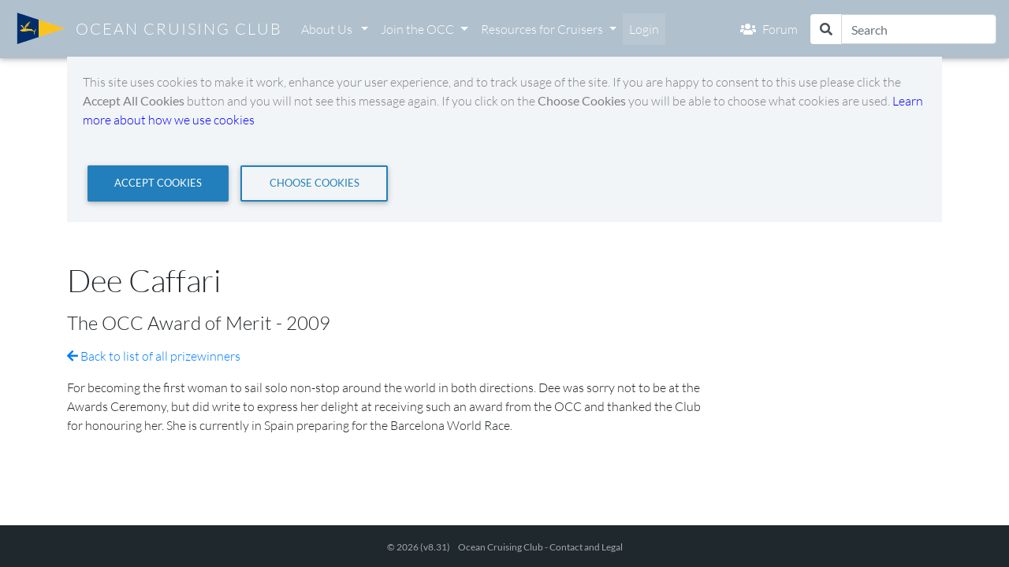

--- FILE ---
content_type: text/html; charset=utf-8
request_url: https://www.oceancruisingclub.org/home/prizewinner/191
body_size: 7683
content:
<!DOCTYPE html>
<html>
<head>
  <meta charset="utf-8">
  <meta name="viewport" content="width=device-width, initial-scale=1, shrink-to-fit=no">
  <meta http-equiv="x-ua-compatible" content="ie=edge">
    <title>Prizewinner</title>

  <!-- Font Awesome -->
  <link rel="stylesheet" href="https://use.fontawesome.com/releases/v5.11.2/css/all.css">
  <!-- Bootstrap core CSS -->
  <link href="https://liveicom.azureedge.net/membershipwebsites/client/occ/css/bootstrap.min.css" rel="stylesheet">
  <!-- Material Design Bootstrap -->
  <link href="https://liveicom.azureedge.net/membershipwebsites/client/occ/css/mdb.min.css" rel="stylesheet">
  <!-- Your custom styles (optional) -->
  <link href="/css/style.css" rel="stylesheet">
  <link href="/css/custom.css" rel="stylesheet">
 
  
 
 <!-- Favicons by https://realfavicongenerator.net/ -->
    <link rel="apple-touch-icon" sizes="180x180" href="https://liveicom.azureedge.net/membershipwebsites/client/occ/img/favicons/apple-touch-icon.png">
    <link rel="icon" type="image/png" sizes="32x32" href="https://liveicom.azureedge.net/membershipwebsites/client/occ/img/favicons/favicon-32x32.png">
    <link rel="icon" type="image/png" sizes="16x16" href="https://liveicom.azureedge.net/membershipwebsites/client/occ/img/favicons/favicon-16x16.png">
    <link rel="mask-icon" href="https://liveicom.azureedge.net/membershipwebsites/client/occ/img/favicons/safari-pinned-tab.svg" color="#5bbad5">
    <meta name="msapplication-TileColor" content="#ffffff">
    <meta name="theme-color" content="#ffffff">
    <meta name="description">
    <meta name="og:image">

    
	<link rel="manifest" href="/manifest.webmanifest" />
</head>

<body>
    
<style>
    #searchicon {
        cursor: pointer;
    }

    .mobile-bottom-nav {
        display: none;
    }

    @media (max-width: 767.98px) {
        .mobile-bottom-nav {
            display: flex;
            position: fixed;
            bottom: 0;
            left: 0;
            right: 0;
            height: 60px;
            background-color: #b0c0cd; /* match your theme */
            border-top: 1px solid #444;
            justify-content: space-around;
            align-items: center;
            z-index: 1050; /* stays above other content */
        }

            .mobile-bottom-nav .nav-link {
                flex: 1;
                text-align: center;
                color: white;
                text-decoration: none;
                font-size: 12px;
            }

                .mobile-bottom-nav .nav-link i {
                    display: block;
                    font-size: 20px;
                    margin-bottom: 2px;
                }

        body {
            padding-bottom: 60px; /* prevent content being hidden behind nav */
        }
    }
</style>
<nav class="navbar fixed-top navbar-expand-lg navbar-light lighten-4 default-color navbar-dark secondary-color">
    <a class="navbar-brand" href="/">
        <img src="https://liveicom.azureedge.net/membershipwebsites/client/occ/img/navigation/occ_burgee.svg" height="45" class="d-inline-block align-top mr-2" alt="OCC Logo">
        <span class="d-none d-sm-inline-block" style="line-height: 3rem; letter-spacing: 2px ">OCEAN CRUISING CLUB</span>
    </a>
    <!-- Hamburger -->
    <button class="navbar-toggler" type="button" data-toggle="collapse" data-target="#navbarMegaMenu"
            aria-controls="navbarMegaMenu" aria-expanded="false" aria-label="Toggle navigation">
        <span class="navbar-toggler-icon"></span>
    </button>

    <!-- Collapsible content -->
    <div class="collapse navbar-collapse" id="navbarMegaMenu">

        <!-- Left side -->
        <ul class="navbar-nav mr-auto">


            <!-- Mega Menu About -->
            <li class="nav-item dropdown mega-dropdown">
                <a class="nav-link dropdown-toggle" id="megaMenu1" data-toggle="dropdown"
                   aria-haspopup="true" aria-expanded="false">
                    About Us
                </a>
                <div class="dropdown-menu mega-menu v-2 row z-depth-1 " aria-labelledby="megaMenu1">
                    <div class="row mx-0">
                        <div class="col-md-3 sub-menu mb-4">
                            <h6 class="sub-title text-uppercase font-weight-bold">About the OCC</h6>
                            <ul class="list-unstyled black-text">
                                <li><a class="black-text" href="/">Home Page</a></li>

                                <li>   <a class="black-text" href="/About-the-OCC">The OCC</a></li>

                                    <li><a class="black-text" href="/Officers">Club Officials</a></li>


                                <li><a class="black-text" data-toggle="modal" data-target="#modalContact">Contact Us</a></li>
                                <li><a class="black-text" href="/Press-Releases"> Press</a></li>

                            </ul>
                        </div>
                        <div class="col-md-3 sub-menu mb-4">
                            <h6 class="sub-title text-uppercase font-weight-bold">News, Events & For Sale</h6>
                            <ul class="list-unstyled">
                                    <li><a class="black-text" href="/home/News"> News</a></li>
                                    <li><a class="black-text" href="/Events"> Events</a></li>

                                <li><a class="black-text" href="/Galleries"> Gallery</a></li>
                                <li><a class="black-text" href="/Videos"> Videos</a></li>
                               
                                    <li><a class="black-text" href="/ForSale"> For Sale</a></li>
                                
                            </ul>
                        </div>
                            <div class="col-md-3 sub-menu mb-4">
                                <h6 class="sub-title text-uppercase font-weight-bold">Honours, Grants & Awards</h6>
                                <ul class="list-unstyled">
                                    <li><a class="black-text" href="/Honorary-Members">Honorary Members</a></li>
                                    <li><a class="black-text" href="/Circumnavigators">Circumnavigators</a></li>
                                    <li><a class="black-text" href="/Challenge-Grant">Challenge Grants </a></li>
                                    <li><a class="black-text" href="/Awards">Awards</a></li>


                                </ul>
                            </div>
                        <div class="col-md-3 sub-menu mb-4">
                            <h6 class="sub-title text-uppercase font-weight-bold">OCC & the Environment</h6>
                            <ul class="list-unstyled">
                                <li><a class="black-text" href="/environment">Introduction</a></li>
                                <li><a class="black-text" href="/Oceans-Under-Threat">Oceans Under Threat </a></li>
                                <li><a class="black-text" href="/Good-Cruising-Practices">Good Cruising Practices </a></li>
                                <li><a class="black-text" href="/Advocacy">Policy and Advocacy </a></li>

                            </ul>
                        </div>

                    </div>
                </div>

            </li>
                <!-- Mega Join -->
                <li class="nav-item dropdown mega-dropdown">
                    <a class="nav-link dropdown-toggle" id="megaMenu4" data-toggle="dropdown"
                       aria-haspopup="true" aria-expanded="false">Join the OCC</a>

                    <div class="dropdown-menu mega-menu v-2 row z-depth-1 white" aria-labelledby="megaMenu4">
                        <div class="row mx-0">

                            <!-- Category 1 -->
                            <div class="col-md-5 sub-menu mb-4">
                                <h6 class="sub-title text-uppercase font-weight-bold">How to Join</h6>
                                <p class="text-muted small">Discover the criteria for joining the OCC, the membership categories you can apply for, and how to submit your application online.</p>
                                <ul class="list-unstyled">
                                    <li><a class="black-text" href="#">Membership Categories</a></li>
                                    <li>
                                        <a class="black-text" href="https://members.oceancruisingclub.org/Join-Online">Online Application Form</a>
                                    </li>

                                </ul>
                            </div>

                            <!-- Category 2 -->
                            <div class="col-md-7 sub-menu mb-4">
                                <h6 class="sub-title text-uppercase font-weight-bold">Qualifying for Membership</h6>
                                <p class="text-muted small">
                                    Not yet qualified to join the OCC? We operate 2 schemes to help you qualify.
                                    The <strong>Youth Sponsorship Programme</strong> enables young people between the age of 18 and 25 to gain experience as a crew member on a long distance sailing passage whilst the
                                    <strong>Mentoring Scheme</strong> is open to existing Associate members  wanting to progress to Full membership.
                                </p>
                                <ul class="list-unstyled">
                                    <li>  <a class="black-text" href="/Youth-Sponsorship">Youth Sponsorship</a></li>
                                    <li>   <a class="black-text" href="/Mentoring">Mentoring</a></li>

                                </ul>
                            </div>

                            <!-- Category 3 -->
                            <!-- Image column -->


                        </div>
                    </div>
                </li>


            <li class="nav-item dropdown mega-dropdown">
                <a class="nav-link dropdown-toggle" id="megaMenu5" data-toggle="dropdown"
                   aria-haspopup="true" aria-expanded="false">Resources for Cruisers</a>
                <div class="dropdown-menu mega-menu v-2 row z-depth-1 white" aria-labelledby="megaMenu5">
                    <div class="row mx-0">
                        <div class="col-md-3 sub-menu mb-4">
                            <h6 class="sub-title text-uppercase font-weight-bold">Cruising Information</h6>
                            <ul class="list-unstyled">
                                <li><a class="black-text" href="/Search">Search Website, Forum & Article Database</a></li>
                                <li><a class="black-text" target="_blank" href="https://cruisinginfo.oceancruisingclub.org">Cruising Information Database</a></li>
                                <li><a class="black-text" href="/OCC-Knowledge">Knowledge Base</a></li>


                            </ul>
                        </div>

                        <div class="col-md-3 sub-menu mb-4">
                            <h6 class="sub-title text-uppercase font-weight-bold">Forums, Webinars & Social Media</h6>
                            <ul class="list-unstyled">
                                    <li><a class="black-text" target="_blank" href="https://forums.oceancruisingclub.org/">Forum</a></li>
                                <li><a class="black-text" href="/Webinars"> Webinars</a></li>

                                <li><a class="black-text" href="/Social-Media">Social Media</a></li>


                            </ul>
                        </div>
                        <div class="col-md-3 sub-menu mb-4">
                            <h6 class="sub-title text-uppercase font-weight-bold">Articles & Publications</h6>
                            <ul class="list-unstyled">
                                <li><a class="black-text" href="/Flying-Fish-Archive">Flying Fish Archive</a></li>
                                <li><a class="black-text" href="/Publications">Publications</a></li>


                            </ul>
                        </div>
                        <div class="col-md-3 sub-menu mb-4">
                            <h6 class="sub-title text-uppercase font-weight-bold">Interactive Maps</h6>
                            <ul class="list-unstyled black-text">
                                    <li><a class="black-text" href="/Fleet-Map">OCC Fleet Map</a></li>


                            </ul>
                        </div>

                    </div>
                </div>
            </li>

                <li class="nav-item active">
                    <a class="nav-link" href="/Members">Login</a>
                </li>
        </ul>

            <a class="white-text mr-3" target="_blank" href="https://forums.oceancruisingclub.org"><i class="fas fa-users mr-2"></i>Forum</a>

        <form class="form-inline my-2 my-lg-0">
            <div class="input-group">
                <div class="input-group-prepend">
                    <span class="input-group-text bg-white border-0" id="search-icon">
                        <i class="fas fa-search"></i>
                    </span>
                </div>
                <input type="search" class="form-control" placeholder="Search" aria-label="Search" aria-describedby="search-icon">
            </div>
        </form>

    </div>
</nav>

<!-- Mobile Bottom Nav -->
<nav class="mobile-bottom-nav">
        <a href="/" class="nav-link">
            <i class="fas fa-home"></i>
            <span>Home</span>
        </a>
        <a href="/About-the-OCC" class="nav-link">
            <i class="fas fa-info"></i>
            <span>About</span>
        </a>
        <a href="/Membership" class="nav-link">
            <i class="fas fa-door-open"></i>
            <span>Join</span>
        </a>
        <a href="/Search" class="nav-link">
            <i class="fas fa-search"></i>
            <span>Search</span>
        </a>

</nav>

  <div style="height: 72px;"></div>

  <header>
    <!-- Navbar -->
      <!-- Navbar -->

  </header>

  <main>
    <div class="wrapper-inner">
  <div class="container">
            
<style>
    .cookieconsent {
        background: #f2f5f7;
        z-index: 2000;
        padding: 20px;
        position: relative;
        color: grey;
        width: 100%;
        margin-bottom: 50px 
    }
   
</style>
    <div id="cookieConsent" class="cookieconsent" role="alert">
      <div id="cookieinit" >
        <p>This site uses cookies to make it work, enhance your user experience, and to track usage of the site. If you are happy to consent to this 
        use please click the 
        <strong>Accept All Cookies</strong> button and you will not see this message again. If you click on the <strong>Choose Cookies</strong> 
        you will be able to choose what cookies are used.  <a style="color:blue" target="_blank" href="/pdfs/OCC_Cookie_Policy.pdf" >Learn more about how we use cookies</a></p> 

          </div>
         <div id="cookieoptions" style="display:none" >
     <p>You may choose what cookies are used by checking/unchecking the the boxes below.</p>
        <p> 
             <div class="custom-control  custom-checkbox">
            <input type="checkbox" class="custom-control-input" id="esc" onclick="essentialcookies()" checked  />
                            <label class="custom-control-label" for="esc">
                                I agree to the use of cookies which are essential for the site to function correctly. 
                           
                    <span id="esmessage" style="color:red; display:none">We cannot stop essential cookies from being sent to your browser. 
    However you can block these cookies by adjusting the settings on your browser (see your browser Help for how to do this). 
                    Be aware that disabling cookies may affect the functionality of this and many other websites that you visit. 
                    Disabling cookies will usually result in also disabling certain functionality and features of the this site. 
                    Therefore it is recommended that you do not disable essential cookies.</span> </label>
                 </div>
</p>
                    
                    <p>

                    </p>
             <div class="custom-control custom-checkbox">
                     <input id="trackc" class="custom-control-input" type="checkbox"  checked />
                            <label class="custom-control-label" for="trackc">
                                I agree to the use of tracking  cookies which enable us to  measure usage of this site so that we can continue to produce engaging content.
                            </label>
                 </div>
             </div>
        <br />
           <button id="cmdAcceptAll"  class="btn btn-primary waves-effect"  data-dismiss="alert" aria-label="Close" data-cookie-string=".AspNet.Consent=yes; expires=Mon, 25 Jan 2027 21:32:12 GMT; path=/; secure">
            <span style="color:#fff"aria-hidden="true">Accept Cookies</span>
        </button>
        

      
         <button id="cmdchoosesookies"  onclick="choosecookies();" class="btn btn-outline-primary waves-effect"  >
              <span aria-hidden="true">Choose Cookies</span>
        </button> 
    </div>
    <script>
        (function () {
           // var button = document.querySelector("#cookieConsent button[data-cookie-string]");
           var button = document.getElementById('cmdAcceptAll')
            button.addEventListener("click", function (event) {
                if ($("#trackc").prop("checked") == true) {
                    document.cookie = button.dataset.cookieString;
                    document.getElementById('cookieConsent').style.display = "none";

                }
                else {
                   window.location.href = "/home/notracking";
                }
            }, false);
             
        })();
        function essentialcookies()
        {
            $("#esc").prop("checked", true);
            $("#esmessage").show();
        }
          function choosecookies()
        {
            $("#cmdAcceptAll").text("Save Cookie Preferences");
            $("#cmdchoosesookies").hide();
            $("#cookieoptions").show();
              $("#cookieinit").hide();
              window.scrollTo(0, 0)
        }
    </script>

  

<section class="mt-5">
    <div class ="row">
        <div class="col-lg-12 mb-2">
<h1 class="mb-3">Dee Caffari</h1>
            <h4>The OCC Award of Merit - 2009</h4>
           
</div>               
      </div> 
    <div class="row mt-40">
      <div class="col-12">
        <p><a href="/home/Award/2" ><i class="fa fa-arrow-left" aria-hidden="true"></i> Back to list of all prizewinners</a></p>
      </div>
      <div class="col-lg-9">
        <p>
         For becoming the first woman to sail solo non-stop around the world in both directions. Dee was sorry not to be at the Awards Ceremony, but did write to express her delight at receiving such an award from the OCC and thanked the Club for honouring her. She is currently in Spain preparing for the Barcelona World Race.<br>
        </p>
      </div>
      <div class="col-lg-3">

      </div>
    </div>

     <div class ="row p-5">
         </div>
     
</section>
  </div>
  <!--Footer-->

  <footer id="pagefooter" class="page-footer special-color-dark text-center font-small mt-4 fadeIn fixed-bottom ">

   <!--Copyright-->
  <div class="footer-copyright py-3">

    <p class="mb-0"><small> © 2026 (v8.31)
    <a class="ml-2"  data-toggle="modal" data-target="#modalContact" > Ocean Cruising Club  - Contact and Legal </a>
    </small></p>
  </div>
  <!--/.Copyright-->

  </footer>
  <!--/.Footer-->
</div>
  </main>

    <div class="modal fade top" id="modalContact" tabindex="-1" role="dialog" aria-labelledby="myModalLabel"
  aria-hidden="true" data-backdrop="true">
  <div class="modal-dialog modal-frame modal-top modal-notify" role="document">
    <!--Content-->
    <div class="modal-content">
    
      <div class="modal-body">
        <button type="button" class="close" data-dismiss="modal" aria-label="Close"><span
            aria-hidden="true">&times;</span></button>
          <div class="row mb-5 p-5">
         
    <div class="col-md-3">
               
                    <h4>Ocean Cruising Club®</h4>
                    <p>
                        Club Secretary: Rachelle Turk<br>
								   Westbourne House<br>
                        4 Vicarage Hill<br>
                        Dartmouth<br>
                        Devon<br>
                        TQ6 9EW<br>
                        UK
                        <br />
                        </p>
                  </div>    
             <div class="col-md-3">
               
                    <h4 id="ContactUs" >Contact Us</h4>
                    <p>
                     
                        <a 
                           href="mailto:secretary@oceancruisingclub.org">secretary@oceancruisingclub.org</a><br />

                        +44 20 7099 2678 (T)<br />
                        +1 844 696 4480 (US T)
                        <br /> </p>
                         <a type="button" href="https://www.facebook.com/OceanCruisingClubMembers/" target="_blank" class="btn-floating btn-fb "><i class="fab fa-facebook-f white-text"></i></a>
        <!--Twitter-->
        <a type="button" href="https://twitter.com/OCC_org" target="_blank" class="btn-floating btn-tw"><i class="fab fa-twitter white-text"></i></a>
        <a type="button" href="https://www.oceancruisingclub.org/rss/rssfeed" class="btn-floating btn-so"><i class="fas fa-rss white-text"></i></a>
                   
                    
                </div>
          
              <div class="col-md-6">
              
                <h4>Terms & Conditions </h4>
              <p> Your access to and use of the Information and/or submission of information to the OCC’s websites is 
                  governed by these <a class="bluenormal" href="/OCC_Terms_Conditions.html" target="_blank">Terms and Conditions</a> to which all users of the OCC sites must agree. By accessing or using information from any OCC site, you agree to be bound by these terms, which shall take effect immediately on your first access or use. If you do not agree to be bound by all of the following terms please do not access, use and/or contribute to the OCCs websites.

The provision of your access to the Information does not constitute an agreement or contract between the OCC Parties and you.</p>
        
                </div>
         
         
        </div>
      </div>
    </div>
    <!--/.Content-->
  </div>
</div>
<!--Modal: modalCookie-->
  <!-- SCRIPTS -->
  <!-- JQuery -->
  <script type="text/javascript" src="https://liveicom.azureedge.net/membershipwebsites/client/occ/js/jquery-3.4.1.min.js"></script>
  <!-- Bootstrap tooltips -->
  <script type="text/javascript" src="https://liveicom.azureedge.net/membershipwebsites/client/occ/js/popper.min.js"></script>
  <!-- Bootstrap core JavaScript -->
  <script type="text/javascript" src="https://liveicom.azureedge.net/membershipwebsites/client/occ/js/bootstrap.min.js"></script>
  <!-- MDB core JavaScript -->
  <script type="text/javascript" src="https://liveicom.azureedge.net/membershipwebsites/client/occ/js/mdb.min.js"></script>
  <!-- Initializations -->
  <script type="text/javascript">
    // Animations initialization
    new WOW().init();

  </script>
   <script type="text/javascript" src="/js/shared/Searchfromtopbar.js"></script>
    

    

	<script nws-csp-add-nonce='true'>'serviceWorker'in navigator&&navigator.serviceWorker.register('/serviceworker', { scope: '/' })</script></body>
</html>


--- FILE ---
content_type: text/css
request_url: https://www.oceancruisingclub.org/css/style.css
body_size: 1178
content:
/* Required height of parents of the Half Page Carousel for proper displaying carousel itself */
html,
body,
.view {
  height: 100%;
}

/* Half Page Carousel itself*/
.carousel {
  height: 50%;
}

.carousel .carousel-inner {
  height: 100%;
}

.carousel .carousel-inner .carousel-item,
.carousel .carousel-inner .active {
  height: 100%;
}

/* Adjustment for mobile devices*/
@media (max-width: 776px) {
  .carousel {
    height: 100%;
  }
}

/* Navbar animation */
.navbar {
  background-color: rgba(0, 0, 0, 0.2);
}

.top-nav-collapse {
  background-color: #929FBA;
}

/* Adding color to the Navbar on mobile */
@media only screen and (max-width: 768px) {
  .navbar {
    background-color: #929FBA;
  }
}

.p-2rem {
  padding: 1.5rem 0 0 1.5rem;
}

/* Footer color for sake of consistency with Navbar */
.page-footer {
  background-color: #929FBA;
}
/*# sourceMappingURL=style.css.map */

.p-timber {
  padding: 2rem 0 0  2rem;
}

@font-face {
	font-family: 'icomoon';
	src: url('../fonts/entypo.eot');
	src: url('../fonts/entypo.eot') format('embedded-opentype'), url('../fonts/entypo.woff') format('woff'), url('../fonts/entypo.ttf') format('truetype'), url('../fonts/entypo.svg') format('svg');
	font-weight: normal;
	font-style: normal
}

/* NavBar */

a#navbarDropdownMenuLink {
  float: right;
  margin-right: 1rem;
}

.navbar .dropdown-menu {
  right: 0;
  left: auto;
}

.dropdown .dropdown-menu.dropdown-info .dropdown-item:hover {
  background-color: #012e6b!important;
}

.dropdown-toggle::after {
  margin-left: .5em;
}

.nav-fish {
  width: 10rem;
  position: absolute;
  opacity: 0.3
}

@media only screen and (min-width: 768px) {
  .nav-fish {
    margin-left: 7rem;
  }
}

.letter-spacing-5 {
  letter-spacing: 5px!important;
}

.sidepanel {
	height: 100%;
	width: 0;
	position: fixed;
	z-index: 1041;
	top: 0px;
	right: 0;
	background-color: #fff;
	transition: 0.5s;
	padding-top: 0px;
	margin: auto;
}

	.sidepanel .closebtn {
		/*position: absolute;*/
		top: 0;
		right: 25px;
		font-size: 36px;
		margin-left: 50px;
	}

@media screen and (max-height: 450px) {
	.sidepanel {
		padding-top: 15px;
	}

	.sidenav a {
		font-size: 18px;
	}
}
.menu-bg {
	background-color: #b0c0cd;
}

.bg-img-loginScreen {
	background-color: #b0c0cd;
}

.btn-login {
	background-color: #012f6b;
}

--- FILE ---
content_type: text/css
request_url: https://www.oceancruisingclub.org/css/custom.css
body_size: 202
content:



.dropdown-menu {
    max-height: min(66vh, 300px);
    overflow: auto;
}

--- FILE ---
content_type: image/svg+xml
request_url: https://liveicom.azureedge.net/membershipwebsites/client/occ/img/navigation/occ_burgee.svg
body_size: 5897
content:
<?xml version="1.0" encoding="utf-8"?>
<!-- Generator: Adobe Illustrator 18.1.1, SVG Export Plug-In . SVG Version: 6.00 Build 0)  -->
<svg version="1.1" id="Ebene_1" xmlns="http://www.w3.org/2000/svg" xmlns:xlink="http://www.w3.org/1999/xlink" x="0px" y="0px"
	 width="1920px" height="1280px" viewBox="335 -490 1920 1280" enable-background="new 335 -490 1920 1280" xml:space="preserve">
<g>
	<g>
		<path fill="#FEFEFE" d="M497.8,736.1c569.3-189.6,1137.8-379,1707.1-568.6c-1.9-0.7-3.1-1.2-4.3-1.6c-95.3-32-190.6-64-285.9-96
			C1807.8,34,1700.8-2,1593.8-37.8c-150.1-50.3-300.2-100.5-450.4-150.6c-192-64.1-384-128-576-191.9c-21.8-7.3-43.6-14.4-65.3-21.9
			c-3.8-1.3-4.8-0.4-4.3,3.2c0.1,0.7,0,1.3,0,2c0,375.7,0,751.3,0,1127C497.8,731.8,497.8,733.6,497.8,736.1z"/>
		<path fill="#012D6B" d="M497.8,736.1c0-2.5,0-4.3,0-6.1c0-375.7,0-751.3,0-1127c0-0.7,0.1-1.3,0-2c-0.5-3.7,0.5-4.5,4.3-3.2
			c21.7,7.4,43.5,14.6,65.3,21.9c192,64,384,127.9,576,191.9c150.2,50.1,300.3,100.4,450.4,150.6C1700.8-2,1807.7,34,1914.7,69.9
			c95.3,32,190.6,64,285.9,96c1.2,0.4,2.4,0.9,4.3,1.6C1635.7,357.1,1067.1,546.5,497.8,736.1z M699.3,105.8
			c-10.9-14.9-21.7-29.9-32.6-44.8c-1.1-1.6-1.9-3.6-4.6-2.8c-3.5,1-6.5-0.6-9.4-2.3c-2.3-1.3-4.5-3-8-3.4
			c20.4,23.6,42.4,45.1,56.7,72.4c-2-0.5-2.6-2.1-3.4-3.5c-17.1-27.3-40.1-49.6-61.7-73.2c-0.8-0.9-1.7-1.7-3-1.2
			c-6,2.6-11-0.2-16.1-2.7c-6.9-3.4-7.5-3.6-11.7-3.6c0.4,0.4,0.6,0.9,1,1.1C628.8,58,648.6,77,667.9,96.6
			c22.6,22.9,37.9,49.5,43.2,81.5c0.5,3,1.5,4.1,4.9,3.3c3.8-1,7.9-1.3,11.9-1.5c3.2-0.1,4.1-0.8,3.7-4.4
			c-4.8-35.2-17.1-67.5-36.5-97.2c-2.2-3.4-4-6.5-8.8-6.9c-3.2-0.2-6-2.7-8.7-4.7c-1.3-0.9-2.1-2.9-4.5-2.4
			c9.1,13.7,19.4,26.2,27.4,40.2C700,105,699.7,105.4,699.3,105.8z M1268.2,475.2c308.1-102.6,615.6-205,924.1-307.7
			c-2.2-0.8-3.5-1.3-4.7-1.7c-84-28.2-167.9-56.4-251.9-84.6c-120.2-40.3-240.4-80.6-360.6-120.9
			c-100.2-33.6-200.4-67.2-300.6-100.7c-6.4-2.1-6.3-3.3-6.3,4.5c0,201.8,0,403.6,0,605.4C1268.2,471,1268.2,472.6,1268.2,475.2z
			 M612.3,241c-0.1,0.2-0.2,0.5-0.2,0.7c-1.4,0.3-2.9,0.6-4.3,0.8c-2.4,0.4-4.2,1.3-3.7,4.2c0.6,3.1,3.1,2.7,5.2,2.1
			c3.5-0.9,7-2.1,10.4-3.4c1.5-0.6,3.3-1.4,3.3-3.3c0-1.9-1.6-2.8-3.1-3.4c-4.3-1.7-8.7-3.2-13-5c-3.1-1.3-4.3,0.1-5,2.8
			c-0.7,3,0.6,4.4,3.6,4.5C607.7,241,610,241,612.3,241z"/>
		<path fill="#FBC31E" d="M1268.2,475.2c0-2.6,0-4.2,0-5.9c0-201.8,0-403.6,0-605.4c0-7.8-0.1-6.6,6.3-4.5
			c100.2,33.6,200.4,67.1,300.6,100.7C1695.3,0.4,1815.5,40.7,1935.7,81c84,28.2,167.9,56.4,251.9,84.6c1.2,0.4,2.5,0.9,4.7,1.7
			C1883.8,270.2,1576.3,372.6,1268.2,475.2z"/>
		<path fill="#FBC31E" d="M1133.5,258.5c2.6-0.8,4.9-3,8.3-2.2c-0.3,3.5-2.3,6.1-4.1,8.8c-2.1,3.4-3.7,6.7-1.9,10.7
			c0.9,1.9-0.2,3.2-1.5,4.3c-6.4,5.6-7.3,12.6-5.7,20.5c0.7,3.4,1.1,6.9,1.8,10.3c0.8,3.5,0.6,6.4-2.1,9.1c-1.9,1.9-1.6,4.6-1.7,8.4
			c-3.5-8-4.9-15.4-6.2-22.8c-1,10.8,1.8,21.1,3.9,31.6c0.5,2.5,0.8,4.6-0.9,7c-2.3,3.5-0.9,7.8-1.8,13c-6.6-13.2-7.1-26.3-7.7-39.8
			c-2.1,5.7-1.8,19,0.2,29.4c1.1,5.6,6.3,11.7,4.8,15.7c-2.1,5.5-2.7,10.7-3,16.3c0,0.4-0.4,0.8-1,2.1c-9.5-22.4-6.9-45.2-6.9-68.8
			c-3.4,22.2-5.6,53.1,5,73.6c0.5,1.1,1.1,2.1,0.3,3.7c-4.2,7.4-4.1,7.4-3.6,16.5c-6.3-13.4-14.8-25.9-13.3-42
			c1.4-15.4,4.4-30.7,4.9-46.1c0.2-5.3-0.2-10.6-0.7-15.9c-1.2-11.4-7-19.4-16.3-25.5c-13.2-8.7-27.9-14-42.7-19
			c-2.5-0.8-5.3-1-7.2,0.7c-2.7,2.4-4.7,1.5-7.2-0.1c-3.9-2.6-8-4.8-12.5-6.2c-0.7-0.2-1.7-1-2.1-0.3c-0.6,1.1,0.8,0.9,1.4,1.2
			c2.3,1.6,4.6,3.2,7.6,5.3c-3.3,0.2-6.2,0-8.1,2.7c-1.4,1.9-2.6-0.2-3.7-0.9c-4.6-3.1-9.1-6.4-14.4-8.2c1.9,3.2,5.7,4.4,7.7,7.9
			c-2.8-0.7-5.3-1.1-7.7,0.7c-1.7,1.3-3.1-0.2-4.5-1.1c-3.4-2.3-6.8-4.6-10.3-7c-0.9-0.9-1.9-0.9-3-0.2c0.7,0.4,1.4,0.8,2,1.2
			c2.1,1.6,4.1,3.3,6.2,4.9c-0.3,0.4-0.5,0.9-0.8,1.3c-2.1,0-4.1,0.2-5.9,1.6c-1.9,1.5-3.8,0.3-5.5-0.8c-4.8-3-9.5-6.1-14.4-9
			c-8.1-4.8-16.6-5.9-25.9-4.4c-31.2,5-61.9,12.2-92.7,19.2c-32.7,7.3-65.5,13.2-99.3,11.5c-1.9-0.1-4,0.2-1.7-2.6
			c0.4-0.3,1.3-0.5,0.8-1.2c-0.4-0.5-1.1-0.2-1.3,0.5c-29.9,10.8-58.7,3.9-87.3-5.3c-13.9-4.5-27.3-10.2-41-17.5
			c3.9-1.4,7.1-2.6,10.2-3.8c2.5-0.9,4.3-2.5,4.4-5.4c0.1-3.1-2-4.2-4.5-5.2c-4.6-1.7-9.2-3.6-14.4-5.7
			c11.8-9.1,23.5-16.8,36.1-23.3c28.4-14.6,58.5-23.6,90.4-26.3c3.4-0.3,4.9-0.2,3.6,4c-2.1,6.6-3.4,13.5-5.2,20.7
			c2-2,2.3-4.2,2.9-6.3c12.1-39.3,25.6-77.9,44.5-114.6c22.7-44.1,55.3-79.6,93.5-110.5c32.3-26.1,67-48.7,100.9-72.6
			c0.3-0.2,0.6-0.2,1-0.3c0.3,0.2,0.6,0.5,0.9,0.7c-4.8,7.7-11.4,13.9-16.8,21.1c-5.2,6.9-9.4,14.2-9.6,23.1c-0.1,3.1-2.2,3.4-4,4.4
			c-26.9,14.4-52.4,30.8-76.2,49.9c-30.8,24.7-57,53.4-76.2,88.1c-0.5,0.9-0.8,1.8-1.3,2.7c-0.5,0.7-1,1.3-1.4,2
			c-13.1,23.3-23.9,47.8-33.9,72.6c-0.2,0.5-0.5,1.1,0.6,1.6c10.6-25.7,22.1-50.9,35.8-75c11.4-18.8,23.8-37,38.8-53.1
			c24.3-26.1,52.4-47.7,82.5-66.6c10.5-6.6,21.3-12.9,33.2-20.1c-2.3,4.7-5,7.2-7.5,9.9c-4.7,5.2-9.6,10.2-13.3,16.1
			c-2.7,4.3-5,8.8-4.3,14c0.4,3.3-1.1,4.5-3.8,5.9c-30.7,15-58.9,33.7-83.2,57.9c-20.4,20.4-34.8,44.9-48.1,70.1
			c-4.4,8.2-8.4,16.6-12.5,25c-0.6,1.3-1.9,2.4-1.2,4.2c1.8-1,2.1-2.9,2.9-4.5c12.6-24.4,24.8-49,41.9-70.7
			c26.9-34.2,60.9-59.2,99.4-78.6c0.4-0.2,1-0.2,1.4-0.3c0.2,0.3,0.4,0.5,0.6,0.7C915,7.4,911,11.6,907.2,16
			c-4.1,4.8-7.3,10-3.9,16.7c1.4,2.9-1.8,2.7-3,3.2c-21,9.3-40,21.8-56.7,37.6C824,92,808,113.4,794.9,137c-1.7,2.1-3.1,4.4-4,7
			c-3.1,4.4-5.4,9.2-6.9,14.4c2.6-4.5,5.2-9.1,7.9-13.6c1.3-2.2,2.7-4.5,4-6.7c11.1-17.6,22.8-34.8,37.2-49.9
			c18.6-19.6,39.4-36.2,64.5-47c1.6-0.7,3.1-1.9,5.4-1.5c-3.3,6.5-8.9,10.8-13.5,15.9c-5.4,6-10.2,12.1-8.1,20.9
			c0.4,1.8-0.5,2.4-1.9,2.9c-33.4,12.9-55.8,38.2-75.4,66.7c-6.9,10-12.9,20.6-18.2,31.5c-0.8,1.5-2.1,3-1.6,5c0.3,0,0.5,0,0.5,0
			c3.3-8.3,10.7-7.2,17.4-7.5c30.8-1.4,61.1,2.6,91.3,8c22.4,4,44.8,8.5,67.5,10.9c8,0.8,15.6-0.6,23.1-2.8c3.3-1,6.6-2.2,9.9-3.5
			c4.2-1.6,8.8-5.3,12.3-4.4c3.4,0.9,5,6.8,8.7,10c-6,2.2-11.5,4.3-17.3,5.6c0.4,1.9,1.6,1.1,2.7,0.9c2.5-0.4,5.1-0.3,7.3-1.2
			c8.8-3.7,15.2,0,21.1,6.5c-3.3,1.4-6.7,2.2-10.3,3.2c4.3,1.3,8.6-0.3,12.9-0.6c6-0.5,4.4,8.3,10,8.7c-3.5,0.7-7,1.5-10.5,2.2
			c0.1,0.3,0.1,0.6,0.2,0.9c3.8,0,7.5,0.1,11.3,0c2.3-0.1,3.6,1.3,5.4,2.5c8.5,5.4,11,15.9,19.5,21.5c7.6,5.1,14.1,11.7,21.9,16.5
			c7.1,4.3,12,3.9,18.1-1.5c5.8-5.1,10-11.6,14-18.1c10.9-17.7,23.1-34.2,40.4-46.3c6.3-4.4,12.7-8.6,20.2-10.6l0.3,0.3
			c-4.6,5.6-10.1,10.7-10.6,18.6c-0.1,2-2.2,1.8-3.5,2.2c-9.2,3.4-16.4,9.5-22.5,17c7.8-4.6,14.3-11.4,24.3-13.6c-1.6,3.3-4,5-6,7
			c-3.8,4-7.7,7.9-8.6,13.7c-0.2,1.4-0.9,1.8-2.1,2.2c-10.2,3.1-16.7,10.9-22.9,19.1c3.5-2.8,6.8-5.8,10.4-8.4
			c3.7-2.7,7.4-5.7,12.3-5.9l0.1,0.1c-1.3,3.3-5.2,4.8-6.3,7.9c-2.6,6.7-7.6,10.6-13.4,14.1c-0.2,0.1-0.3,0.5-0.5,0.8
			c-0.5,0.2-1,0.5-1.6,0.7C1132,259.5,1132.7,259.1,1133.5,258.5z M729,211L729,211L729,211L729,211L729,211z M1138.5,227.1
			c-0.4,0.4-0.7,0.8-1.1,1.2c-0.3,0.4-0.7,0.7-1,1.1c-1.2,1.5-2.4,3-3.5,4.5c-0.5,0.5-1,1.1-1.5,1.6c-0.6,0.7-2.1,1.8-1.5,2.2
			c1.3,0.9,1.7-0.8,2.1-1.7c0.5-0.5,1.1-1,1.6-1.5c1.3-1.3,2.9-2.4,3.6-4.3c0.3-0.3,0.7-0.7,1-1s0.7-0.7,1-1
			c0.4-0.3,1.3-0.5,0.7-1.3C1139.5,226.2,1139,226.7,1138.5,227.1z M799.9,236.1c0.2-0.5,0.1-0.8-0.4-0.9c-0.1,0-0.3,0.1-0.4,0.2
			c0.3,0.2,0.6,0.4,0.9,0.6c0,0.7,0.4,1,1,1c0.2,0.9,0.8,1.3,1.7,1.2c-0.2,0.7,0.4,1,0.8,1.3c3.8,4,7.6,7.9,11.4,11.9
			c1.4,1.5,2.5,2.1,4.3,0c3.5-4.2,8.5-5.9,13.7-6.1c4.1-0.1,7.1-0.8,8.8-5.1c1-2.5,3.9-3.4,6.5-4.3c4.6-1.7,9.4-0.7,14.1-1.4
			c-16.3-6.6-34-7.6-50.8-12.1c12.8,5.1,26.7,6,39.9,10.6c-4.6,1.4-9.3,2.6-11.9,6.7c-1.6,2.5-2.9,1.7-4.8,0.8
			c-5.8-2.8-11.5-5.7-17.8-7.2c5.9,3.1,12.1,5.5,18.2,9.6c-3.2,0.6-5.8,1.1-8.3,1.7c-2.6,0.6-5.1,1.8-7,3.7c-2.3,2.3-4,1.5-5.8-0.4
			c-3.1-3.2-6.2-6.5-9.9-8.9c-0.1-0.6-0.4-0.9-1.1-0.9c-0.4-1-0.8-1.9-2.1-0.9C801.6,235.7,800.7,236,799.9,236.1z M763.3,176.3
			c-0.5-0.1-1-0.2-1.1,0.5c0,0.2,0.1,0.3,0.1,0.5c0.3-0.4,0.6-0.7,0.9-1.1c0.2-0.6,0.3-1.1,0.5-1.7c-0.2,0-0.3-0.1-0.5-0.1
			C763.2,175,763.3,175.7,763.3,176.3z M677.8,216.8c0.1-4.4-3.1-8.7-6.4-8.9c-3.5-0.2-7.1,4.2-7.2,8.8c-0.2,4.3,3,8.5,6.6,8.7
			C674.5,225.6,677.8,221.6,677.8,216.8z M765.3,170.7c2.2-3.7,4.5-7.3,5.4-11.6C768.2,162.7,766.5,166.6,765.3,170.7z M754.6,169.1
			c-0.7,1.2-1.9,2-1.1,3.7C754.1,171.6,755.3,170.7,754.6,169.1z M752,176c0.3-0.3,0.6-0.4,0.7-0.6c0.1-0.3,0.1-0.6,0.1-0.9
			c-0.2,0-0.6,0-0.6,0C752.1,174.9,752.1,175.4,752,176z M865.3,235.5h-0.4v-0.2L865.3,235.5z M991.8,249.6
			c-0.2-0.2-0.3-0.5-0.5-0.5c-0.3,0-0.6,0.2-0.9,0.3c0.2,0.2,0.3,0.5,0.5,0.5C991.2,249.9,991.5,249.7,991.8,249.6z M730.8,207.4
			c-0.1-0.1-0.2-0.2-0.3-0.3c-0.1,0.3-0.2,0.5-0.3,0.8c0,0.1,0.2,0.2,0.2,0.3C730.6,208,730.7,207.7,730.8,207.4z M783.2,184
			c0.2-0.3,0.5-0.6,0.7-0.9c-0.2-0.1-0.5-0.5-0.6-0.4c-0.4,0.2-0.6,0.5-1,0.7C782.6,183.6,782.8,183.8,783.2,184z M993.5,250
			c-0.1,0.1-0.3,0.2-0.3,0.3c0,0.2,0.2,0.4,0.3,0.6c0.1-0.1,0.3-0.2,0.3-0.3C993.8,250.4,993.6,250.2,993.5,250z M771.9,157.3
			c-0.1-0.1-0.2-0.2-0.4-0.3c-0.1,0.2-0.3,0.4-0.3,0.7c0,0.1,0.2,0.2,0.3,0.3C771.6,157.8,771.7,157.6,771.9,157.3z M782.6,159.8
			c0.1-0.1,0.3-0.2,0.3-0.3s-0.2-0.2-0.3-0.3c-0.1,0.2-0.2,0.3-0.3,0.5C782.4,159.7,782.5,159.8,782.6,159.8z M764.5,172.8
			c0.1-0.1,0.3-0.2,0.3-0.3s-0.1-0.2-0.2-0.3c-0.1,0.1-0.2,0.3-0.3,0.4C764.4,172.7,764.5,172.7,764.5,172.8z M780.5,163.8
			c0.1-0.1,0.3-0.2,0.3-0.3s-0.2-0.3-0.3-0.4c-0.1,0.1-0.3,0.2-0.3,0.4S780.4,163.7,780.5,163.8z M781.5,161.8
			c0.1-0.1,0.3-0.2,0.3-0.3s-0.2-0.3-0.3-0.4c-0.1,0.1-0.3,0.2-0.3,0.4C781.2,161.6,781.4,161.7,781.5,161.8z"/>
		<path fill="#FBC31E" d="M700.4,104.6c-8-14.1-18.3-26.6-27.4-40.2c2.4-0.5,3.2,1.4,4.5,2.4c2.7,1.9,5.5,4.4,8.7,4.7
			c4.8,0.3,6.6,3.5,8.8,6.9c19.4,29.7,31.7,62,36.5,97.2c0.5,3.6-0.5,4.2-3.7,4.4c-4,0.2-8,0.5-11.9,1.5c-3.4,0.9-4.4-0.3-4.9-3.3
			c-5.2-32-20.6-58.5-43.2-81.5c-19.3-19.6-39.1-38.6-61.4-54.8c-0.4-0.3-0.7-0.7-1-1.1c4.2,0,4.8,0.2,11.7,3.6
			c5.1,2.5,10.1,5.3,16.1,2.7c1.3-0.6,2.2,0.3,3,1.2c21.5,23.6,44.5,45.9,61.7,73.2c0.9,1.4,1.4,3,3.4,3.5
			C687,97.6,665,76.2,644.6,52.6c3.5,0.4,5.6,2.1,8,3.4c2.9,1.7,5.9,3.3,9.4,2.3c2.7-0.8,3.4,1.3,4.6,2.8
			c10.9,14.9,21.7,29.9,32.6,44.8c9.3,14.3,16.8,29.5,21.6,45.9C717.4,134.5,710,119.1,700.4,104.6z M711.7,147.6
			c-2.2-7.8-4.9-15.2-9.8-21.6C704.7,133.3,708.5,140.4,711.7,147.6z M712.4,149.2c-0.1,0.5-0.2,0.8-0.2,1.1c0.1,0.5,0.4,0.5,0.6,0
			c0.1-0.1,0.1-0.3,0-0.5C712.7,149.6,712.6,149.5,712.4,149.2z"/>
		<path fill="#FBC31E" d="M612.3,241c-2.3,0-4.6,0-7,0c-2.9-0.1-4.3-1.5-3.6-4.5c0.6-2.7,1.9-4.1,5-2.8c4.3,1.8,8.7,3.3,13,5
			c1.5,0.6,3.2,1.5,3.1,3.4c0,2-1.8,2.8-3.3,3.3c-3.4,1.3-6.8,2.5-10.4,3.4c-2,0.5-4.5,1-5.2-2.1c-0.6-2.9,1.3-3.8,3.7-4.2
			c1.4-0.2,2.9-0.5,4.3-0.8C612.2,241.4,612.2,241.2,612.3,241z"/>
		<path fill="#FEE616" d="M917.9,1.9c0.3-0.2,0.9-0.7,1-0.6c0.9,0.7-0.2,0.9-0.4,1.3C918.3,2.4,918.1,2.2,917.9,1.9z"/>
		<path fill="#FEE616" d="M973.8-98.2c0.4-0.3,0.8-0.6,1.2-0.8l-0.1-0.1c0.7,0.6,0.1,1.1-0.2,1.6C974.4-97.7,974.1-97.9,973.8-98.2z
			"/>
		<path fill="#FEE616" d="M975-99c0.2-0.2,0.4-0.4,0.7-0.6c0,0.2,0.1,0.4,0,0.5c-0.2,0.4-0.5,0.4-0.7,0C974.9-99.1,975-99,975-99z"
			/>
		<path fill="#FEE616" d="M1152.9,234.9c0.2-0.2,0.3-0.4,0.5-0.6c0,0,0.2,0.2,0.4,0.3c-0.2,0.2-0.5,0.3-0.7,0.5
			C1153,235,1152.9,234.9,1152.9,234.9z"/>
		<path fill="#FEE616" d="M1181.7,182.7c0.2-0.5,0.8-0.8,1.1-0.4c0.4,0.6-0.3,0.6-0.7,0.7L1181.7,182.7z"/>
		<path fill="#012D6B" d="M804.1,238.9c3.8,2.5,6.8,5.8,9.9,8.9c1.9,1.9,3.6,2.7,5.8,0.4c1.9-1.9,4.3-3.1,7-3.7
			c2.5-0.6,5.1-1,8.3-1.7c-6.1-4.1-12.3-6.5-18.2-9.6c6.3,1.6,12,4.5,17.8,7.2c1.9,0.9,3.3,1.6,4.8-0.8c2.6-4.2,7.3-5.3,11.9-6.7
			c-13.1-4.6-27.1-5.5-39.9-10.6c16.8,4.4,34.5,5.4,50.8,12.1c-4.7,0.7-9.5-0.3-14.1,1.4c-2.6,0.9-5.5,1.8-6.5,4.3
			c-1.7,4.3-4.7,5-8.8,5.1c-5.2,0.2-10.3,1.8-13.7,6.1c-1.8,2.2-2.9,1.5-4.3,0c-3.8-3.9-7.6-7.9-11.4-11.9
			C803.8,239.3,803.9,239.1,804.1,238.9z"/>
		<path fill="#012D6B" d="M791.7,92.8c-13.7,24.1-25.2,49.3-35.8,75c-1.1-0.5-0.7-1.1-0.6-1.6c10-24.8,20.8-49.2,33.9-72.6
			c0.4-0.7,1-1.3,1.4-2C791,92.1,791.4,92.4,791.7,92.8z"/>
		<path fill="#012D6B" d="M677.8,216.8c-0.1,4.8-3.4,8.8-7.1,8.6c-3.6-0.2-6.7-4.4-6.6-8.7c0.2-4.6,3.7-9,7.2-8.8
			C674.8,208,677.9,212.4,677.8,216.8z M676.5,216.9c-0.3-3.2-2-5.7-5.5-5.7c-3.7,0-5.1,2.7-5.1,6.1c0,3.3,2,4.7,5.1,4.8
			C674.3,222.2,676.2,220.6,676.5,216.9z"/>
		<path fill="#012D6B" d="M791.7,144.5c-2.6,4.5-5.2,9.1-7.9,13.6c1.4-5.3,3.8-10,6.9-14.4C791,144,791.3,144.2,791.7,144.5z"/>
		<path fill="#012D6B" d="M765.3,170.7c1.1-4.2,2.9-8.1,5.4-11.6C769.8,163.4,767.5,167.1,765.3,170.7z"/>
		<path fill="#012D6B" d="M795.7,137.8c-1.3,2.2-2.7,4.5-4,6.7c-0.3-0.3-0.7-0.5-1-0.8c0.9-2.6,2.3-4.9,4-7
			C795,137,795.3,137.4,795.7,137.8z"/>
		<path fill="#012D6B" d="M1137.2,230.2c-0.6,1.9-2.2,3-3.6,4.3c-0.2-0.2-0.5-0.4-0.7-0.6c1.2-1.5,2.4-3,3.5-4.5
			C1136.7,229.7,1137,229.9,1137.2,230.2z"/>
		<path fill="#012D6B" d="M1132.1,236.1c-0.5,1-0.8,2.6-2.1,1.7c-0.6-0.4,0.8-1.5,1.5-2.2C1131.6,235.7,1131.8,235.9,1132.1,236.1z"
			/>
		<path fill="#012D6B" d="M754.6,169.1c0.7,1.6-0.5,2.5-1.1,3.7C752.7,171.2,753.9,170.3,754.6,169.1z"/>
		<path fill="#012D6B" d="M752,176c0.1-0.6,0.1-1,0.2-1.5c0-0.1,0.4,0,0.6,0c0,0.3,0,0.6-0.1,0.9C752.6,175.6,752.3,175.7,752,176z"
			/>
		<path fill="#012D6B" d="M979.4,252.6c-0.7-0.4-1.4-0.8-2-1.2c1-0.7,2-0.7,3,0.2C980,251.9,979.7,252.3,979.4,252.6z"/>
		<polygon fill="#012D6B" points="865.3,235.5 864.8,235.4 864.8,235.6 		"/>
		<path fill="#012D6B" d="M800.9,237.1c1.3-1,1.7,0,2.1,0.9l-0.3,0.2C801.8,238.3,801.2,237.9,800.9,237.1L800.9,237.1z"/>
		<path fill="#012D6B" d="M1133.6,234.5c-0.5,0.5-1.1,1-1.6,1.5c-0.2-0.2-0.4-0.3-0.7-0.5c0.5-0.5,1-1.1,1.5-1.6
			C1133.2,234.1,1133.4,234.3,1133.6,234.5z"/>
		<path fill="#012D6B" d="M991.8,249.6c-0.3,0.1-0.6,0.3-0.9,0.3c-0.2,0-0.3-0.3-0.5-0.5c0.3-0.1,0.6-0.3,0.9-0.3
			C991.4,249.1,991.6,249.4,991.8,249.6z"/>
		<path fill="#012D6B" d="M1013.8,252.2c-0.6-0.3-2-0.1-1.4-1.2c0.4-0.7,1.4,0.1,2.1,0.3C1014.2,251.6,1014,251.9,1013.8,252.2z"/>
		<path fill="#012D6B" d="M1133.5,258.5c-0.7,0.6-1.5,0.9-2.2,0c0.5-0.2,1-0.5,1.6-0.7C1133,258,1133.2,258.3,1133.5,258.5z"/>
		<path fill="#012D6B" d="M730.8,207.4c-0.1,0.3-0.2,0.6-0.4,0.8c-0.1-0.1-0.3-0.3-0.2-0.3c0-0.3,0.2-0.5,0.3-0.8
			C730.6,207.2,730.7,207.3,730.8,207.4z"/>
		<path fill="#012D6B" d="M783.2,184c-0.4-0.3-0.6-0.4-0.9-0.6c0.3-0.3,0.6-0.6,1-0.7c0.1-0.1,0.4,0.3,0.6,0.4
			C783.7,183.4,783.5,183.7,783.2,184z"/>
		<path fill="#012D6B" d="M738.9,273.8c0.2-0.8,1-1,1.3-0.5c0.5,0.6-0.5,0.8-0.8,1.2C739.2,274.3,739,274,738.9,273.8z"/>
		<path fill="#012D6B" d="M763.2,176.2c-0.3,0.4-0.6,0.7-0.9,1.1c0-0.2-0.1-0.3-0.1-0.5C762.3,176.1,762.8,176.2,763.2,176.2
			L763.2,176.2z"/>
		<path fill="#012D6B" d="M763.3,176.3c0-0.6-0.1-1.3-0.1-1.9c0.2,0,0.3,0.1,0.5,0.1C763.5,175,763.4,175.6,763.3,176.3
			C763.2,176.2,763.3,176.3,763.3,176.3z"/>
		<path fill="#012D6B" d="M993.5,250c0.1,0.2,0.2,0.4,0.3,0.6c0,0.1-0.2,0.2-0.3,0.3c-0.1-0.2-0.2-0.4-0.3-0.6
			C993.2,250.2,993.4,250.1,993.5,250z"/>
		<path fill="#012D6B" d="M803,238c0.6,0,1,0.3,1.1,0.9c-0.2,0.2-0.3,0.3-0.5,0.5c-0.5-0.3-1-0.6-0.9-1.3
			C802.8,238.2,803,238,803,238z"/>
		<path fill="#012D6B" d="M799.9,236.1c0.7-0.1,1.7-0.3,1,1l0.1-0.1C800.4,236.9,800,236.7,799.9,236.1L799.9,236.1z"/>
		<path fill="#012D6B" d="M800,236c-0.3-0.2-0.6-0.4-0.9-0.6c0.1-0.1,0.3-0.2,0.4-0.2c0.6,0.1,0.7,0.5,0.4,0.9L800,236z"/>
		<path fill="#012D6B" d="M1136.5,229.4c0.3-0.4,0.7-0.7,1-1.1c0.2,0.3,0.5,0.6,0.7,0.9c-0.3,0.3-0.7,0.7-1,1
			C1137,229.9,1136.7,229.7,1136.5,229.4z"/>
		<path fill="#012D6B" d="M1139.2,228.2c-0.3,0.3-0.7,0.7-1,1c-0.2-0.3-0.5-0.6-0.7-0.9c0.4-0.4,0.7-0.8,1.1-1.2
			C1138.8,227.5,1139,227.9,1139.2,228.2z"/>
		<path fill="#012D6B" d="M1138.5,227.1c0.4-0.4,0.9-0.9,1.4-0.2c0.5,0.8-0.3,0.9-0.7,1.3C1139,227.9,1138.8,227.5,1138.5,227.1z"/>
		<path fill="#012D6B" d="M771.9,157.3c-0.1,0.2-0.2,0.5-0.4,0.7c-0.1-0.1-0.3-0.2-0.3-0.3c0-0.2,0.2-0.4,0.3-0.7
			C771.6,157.1,771.7,157.2,771.9,157.3z"/>
		<path fill="#012D6B" d="M729,211L729,211L729,211z"/>
		<path fill="#012D6B" d="M729,211L729,211L729,211z"/>
		<path fill="#012D6B" d="M782.6,159.8c-0.1,0-0.2-0.1-0.3-0.2c0.1-0.2,0.2-0.3,0.3-0.5c0.1,0.1,0.3,0.2,0.3,0.3
			C782.9,159.6,782.7,159.7,782.6,159.8z"/>
		<path fill="#012D6B" d="M764.5,172.8c-0.1,0-0.2-0.1-0.3-0.2c0.1-0.1,0.2-0.3,0.3-0.4c0.1,0.1,0.2,0.2,0.2,0.3
			C764.8,172.6,764.6,172.7,764.5,172.8z"/>
		<path fill="#012D6B" d="M780.5,163.8c-0.1-0.1-0.3-0.3-0.3-0.4s0.2-0.2,0.3-0.4c0.1,0.1,0.3,0.3,0.3,0.4
			C780.8,163.6,780.6,163.7,780.5,163.8z"/>
		<path fill="#012D6B" d="M781.5,161.8c-0.1-0.1-0.3-0.2-0.3-0.4c0-0.1,0.2-0.2,0.3-0.4c0.1,0.1,0.3,0.3,0.3,0.4
			C781.8,161.6,781.6,161.7,781.5,161.8z"/>
		<path fill="#012D6B" d="M700.4,104.6c9.6,14.5,17,29.9,20.5,47.1c-4.7-16.5-12.3-31.6-21.6-45.9C699.7,105.4,700,105,700.4,104.6z
			"/>
		<path fill="#012D6B" d="M711.7,147.6c-3.2-7.2-6.9-14.2-9.8-21.6C706.7,132.4,709.5,139.8,711.7,147.6z"/>
		<path fill="#012D6B" d="M712.4,149.2c0.2,0.3,0.4,0.5,0.5,0.7c0.1,0.1,0,0.3,0,0.5c-0.2,0.5-0.5,0.5-0.6,0
			C712.1,150,712.3,149.7,712.4,149.2z"/>
		<path fill="#FBC31E" d="M676.5,216.9c-0.2,3.7-2.2,5.3-5.5,5.2c-3.1-0.1-5.1-1.5-5.1-4.8c0-3.4,1.4-6.1,5.1-6.1
			C674.5,211.3,676.1,213.7,676.5,216.9z"/>
	</g>
</g>
</svg>


--- FILE ---
content_type: text/javascript
request_url: https://www.oceancruisingclub.org/js/shared/Searchfromtopbar.js
body_size: 365
content:
function handle(e) {
    if (e.keyCode === 13 || e.keyCode === 9) {
        e.preventDefault(); // Ensure it is only this code that runs
        var psearchterm = $("#searchterm").val();
        if (psearchterm != "" && psearchterm!= null) { window.location.href = "/Search?search=" + psearchterm; }

    }
}
function searchiconclick() {
       var psearchterm = $("#searchterm").val();
        if (psearchterm != "" && psearchterm != null) { window.location.href = "/Search?search=" + psearchterm; }

    }
